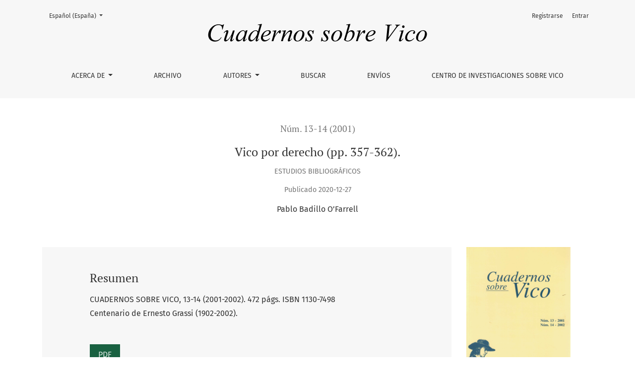

--- FILE ---
content_type: text/html; charset=utf-8
request_url: https://revistascientificas.us.es/index.php/Vico/article/view/13885
body_size: 40487
content:



	

<!DOCTYPE html>
<html lang="es-ES" xml:lang="es-ES">
<head>
	<meta charset="utf-8">
	<meta name="viewport" content="width=device-width, initial-scale=1.0">
	<title>
		Vico por derecho (pp. 357-362).
							| Cuadernos sobre Vico
			</title>

	
<link rel="icon" href="https://revistascientificas.us.es/public/journals/60/favicon_es_ES.png" />
<meta name="generator" content="Open Journal Systems 3.3.0.21" />
<META NAME="googlebot" content="index">
<META NAME="Title" CONTENT="Cuadernos sobre Vico"/>
<META NAME="Description" CONTENT="Cuadernos sobre Vico se presenta como una publicación periódica de estudios cuyo eje se sitúa en el pensamiento de Giambattista Vico. Desde esta raíz originaria mantiene un perfil interdisciplinar, dirigido a conjuntar estudios y colaboraciones desde los más diversos ámbitos científicos y filosóficos que se presten, apuntando entre sus objetivos centrales la indagación histórica, el estudio crítico y la investigación temática, pero también la difusión e información de ideas. Presta especial interés a los temas que esclarezcan aspectos -problemáticos, historiográficos y temáticos viquianos- en relación a la cultura española e iberoamericana."/>
<META NAME="Keywords" CONTENT="Giambattista Vico, Ciencia nueva, Scienza Nuova, José Manuel Sevilla Fernandez, Centro de Investigaciones sobre Vico"/>
<META NAME="Subject" CONTENT="Giambattista Vico"/>
<META NAME="Robots" CONTENT="index, follow"/>

<meta name="gs_meta_revision" content="1.1"/>
<meta name="citation_journal_title" content="Cuadernos sobre Vico"/>
<meta name="citation_journal_abbrev" content="CSVico"/>
<meta name="citation_issn" content="1130-7498"/> 
<meta name="citation_author" content="Pablo Badillo O’Farrell"/>
<meta name="citation_title" content="Vico por derecho (pp. 357-362)."/>
<meta name="citation_language" content="es"/>
<meta name="citation_date" content="2001"/>
<meta name="citation_issue" content="13-14"/>
<meta name="citation_abstract_html_url" content="https://revistascientificas.us.es/index.php/Vico/article/view/13885"/>
<meta name="citation_pdf_url" content="https://revistascientificas.us.es/index.php/Vico/article/download/13885/11966"/>
<link rel="schema.DC" href="http://purl.org/dc/elements/1.1/" />
<meta name="DC.Creator.PersonalName" content="Pablo Badillo O’Farrell"/>
<meta name="DC.Date.created" scheme="ISO8601" content="2020-12-27"/>
<meta name="DC.Date.dateSubmitted" scheme="ISO8601" content="2020-11-12"/>
<meta name="DC.Date.issued" scheme="ISO8601" content="2020-12-27"/>
<meta name="DC.Date.modified" scheme="ISO8601" content="2020-12-27"/>
<meta name="DC.Description" xml:lang="es" content="CUADERNOS SOBRE VICO, 13-14 (2001-2002). 472 págs. ISBN 1130-7498Centenario de Ernesto Grassi (1902-2002)."/>
<meta name="DC.Format" scheme="IMT" content="application/pdf"/>
<meta name="DC.Identifier" content="13885"/>
<meta name="DC.Identifier.URI" content="https://revistascientificas.us.es/index.php/Vico/article/view/13885"/>
<meta name="DC.Language" scheme="ISO639-1" content="es"/>
<meta name="DC.Rights" content="Derechos de autor 2020 Cuadernos sobre Vico"/>
<meta name="DC.Rights" content=""/>
<meta name="DC.Source" content="Cuadernos sobre Vico"/>
<meta name="DC.Source.ISSN" content="1130-7498"/>
<meta name="DC.Source.Issue" content="13-14"/>
<meta name="DC.Source.URI" content="https://revistascientificas.us.es/index.php/Vico"/>
<meta name="DC.Title" content="Vico por derecho (pp. 357-362)."/>
<meta name="DC.Type" content="Text.Serial.Journal"/>
<meta name="DC.Type.articleType" content="ESTUDIOS BIBLIOGRÁFICOS"/>
<script type="text/javascript" src="https://dialnet.unirioja.es/metricas/js/widget-idr-revista.js" data-revista="1913" data-target="#idr-revista"></script>
	<link rel="stylesheet" href="https://revistascientificas.us.es/plugins/themes/healthSciences/libs/bootstrap.min.css?v=3.3.0.21" type="text/css" /><link rel="stylesheet" href="https://revistascientificas.us.es/index.php/Vico/$$$call$$$/page/page/css?name=stylesheet" type="text/css" /><link rel="stylesheet" href="https://revistascientificas.us.es/plugins/generic/citations/css/citations.css?v=3.3.0.21" type="text/css" /><link rel="stylesheet" href="https://revistascientificas.us.es/plugins/generic/orcidProfile/css/orcidProfile.css?v=3.3.0.21" type="text/css" /><link rel="stylesheet" href="https://revistascientificas.us.es/public/journals/60/styleSheet.css?d=2021-03-03+10%3A13%3A56" type="text/css" />
</head>
<body dir="ltr">

<header class="main-header">
	<div class="container">

		<div class="sr-only">Vico por derecho (pp. 357-362).</div>

	<div class="navbar-logo">
		<a href="	https://revistascientificas.us.es/index.php/Vico/index
"><img src="https://revistascientificas.us.es/public/journals/60/pageHeaderLogoImage_es_ES.png"alt="Logo Revista Cuadernos sobre Vico"class="img-fluid"></a>
	</div>

		<nav class="navbar navbar-expand-lg navbar-light">
		<a class="navbar-brand" href="	https://revistascientificas.us.es/index.php/Vico/index
"><img src="https://revistascientificas.us.es/public/journals/60/pageHeaderLogoImage_es_ES.png"alt="Logo Revista Cuadernos sobre Vico"class="img-fluid"></a>
		<button class="navbar-toggler" type="button" data-toggle="collapse" data-target="#main-navbar"
		        aria-controls="main-navbar" aria-expanded="false"
		        aria-label="Alternar navegación">
			<span class="navbar-toggler-icon"></span>
		</button>

		<div class="collapse navbar-collapse justify-content-md-center" id="main-navbar">
																		<ul id="primaryNav" class="navbar-nav">
																					<li class="nav-item nmi_type_about dropdown">
				<a href="https://revistascientificas.us.es/index.php/Vico/about"
					class="nav-link dropdown-toggle"
											id="navMenuDropdown0"
						data-toggle="dropdown"
						aria-haspopup="true"
						aria-expanded="false"
									>
					Acerca de
				</a>
									<div class="dropdown-menu" aria-labelledby="navMenuDropdown0">
																					<a class="dropdown-item" href="https://revistascientificas.us.es/index.php/Vico/presentacion">
									Presentación de la página
								</a>
																												<a class="dropdown-item" href="https://revistascientificas.us.es/index.php/Vico/about">
									Sobre la revista
								</a>
																												<a class="dropdown-item" href="https://revistascientificas.us.es/index.php/Vico/about/editorialTeam">
									Equipo editorial
								</a>
																												<a class="dropdown-item" href="https://revistascientificas.us.es/index.php/Vico/indexacion">
									Indexación en Bases de Datos
								</a>
																												<a class="dropdown-item" href="https://revistascientificas.us.es/index.php/Vico/normas-publicacion">
									Normas de publicación
								</a>
																												<a class="dropdown-item" href="https://revistascientificas.us.es/index.php/Vico/secciones">
									Secciones
								</a>
																												<a class="dropdown-item" href="https://revistascientificas.us.es/index.php/Vico/frecuencia">
									Frecuencia de publicación
								</a>
																												<a class="dropdown-item" href="https://revistascientificas.us.es/index.php/Vico/evaluacion">
									Proceso de evaluación por pares
								</a>
																												<a class="dropdown-item" href="https://revistascientificas.us.es/index.php/Vico/abierto">
									Política de acceso abierto
								</a>
																												<a class="dropdown-item" href="https://revistascientificas.us.es/index.php/Vico/etica">
									Declaración ética de la publicación
								</a>
																												<a class="dropdown-item" href="https://revistascientificas.us.es/index.php/Vico/about/privacy">
									Declaración de privacidad
								</a>
																												<a class="dropdown-item" href="https://revistascientificas.us.es/index.php/Vico/about/contact">
									Contacto
								</a>
																		</div>
							</li>
														<li class="nav-item nmi_type_archives">
				<a href="https://revistascientificas.us.es/index.php/Vico/issue/archive"
					class="nav-link"
									>
					Archivo
				</a>
							</li>
																					<li class="nav-item nmi_type_custom dropdown">
				<a href="https://revistascientificas.us.es/index.php/Vico/autores"
					class="nav-link dropdown-toggle"
											id="navMenuDropdown2"
						data-toggle="dropdown"
						aria-haspopup="true"
						aria-expanded="false"
									>
					Autores
				</a>
									<div class="dropdown-menu" aria-labelledby="navMenuDropdown2">
																					<a class="dropdown-item" href="https://revistascientificas.us.es/index.php/Vico/autores-a-b-c-d">
									Autores (A, B, C, D)
								</a>
																												<a class="dropdown-item" href="https://revistascientificas.us.es/index.php/Vico/autores-e-f-g-h">
									Autores (E, F, G, H)
								</a>
																												<a class="dropdown-item" href="https://revistascientificas.us.es/index.php/Vico/autores-i-j-k-l">
									Autores (I, J, K, L)
								</a>
																												<a class="dropdown-item" href="https://revistascientificas.us.es/index.php/Vico/autores-m-n-o-p">
									Autores (M, N, O, P)
								</a>
																												<a class="dropdown-item" href="https://revistascientificas.us.es/index.php/Vico/autores-q-r-s-t">
									Autores (Q, R, S, T)
								</a>
																												<a class="dropdown-item" href="https://revistascientificas.us.es/index.php/Vico/autores-u-v-w-x-y-z">
									Autores (U, V, W, X, Y ,Z)
								</a>
																		</div>
							</li>
														<li class="nav-item nmi_type_search">
				<a href="https://revistascientificas.us.es/index.php/Vico/search/search"
					class="nav-link"
									>
					Buscar
				</a>
							</li>
														<li class="nav-item nmi_type_submissions">
				<a href="https://revistascientificas.us.es/index.php/Vico/about/submissions"
					class="nav-link"
									>
					Envíos
				</a>
							</li>
														<li class="nav-item nmi_type_remote_url">
				<a href="http://institucional.us.es/civico/"
					class="nav-link"
									>
					Centro de Investigaciones sobre Vico
				</a>
							</li>
			</ul>

			
										<ul id="primaryNav-userNav" class="navbar-nav">
														<li class="nav-item nmi_type_user_register">
				<a href="https://revistascientificas.us.es/index.php/Vico/user/register"
					class="nav-link"
									>
					Registrarse
				</a>
							</li>
														<li class="nav-item nmi_type_user_login">
				<a href="https://revistascientificas.us.es/index.php/Vico/login"
					class="nav-link"
									>
					Entrar
				</a>
							</li>
										</ul>

				<div id="languageSmallNav" class="dropdown language-toggle">
		<button class="btn dropdown-toggle" type="button" id="languageToggleMenulanguageSmallNav" data-toggle="dropdown" aria-haspopup="true" aria-expanded="false">
			<span class="sr-only">Cambiar el idioma. El actual es:</span>
			Español (España)
		</button>
		<div class="dropdown-menu" aria-labelledby="languageToggleMenulanguageSmallNav">
																			<a class="dropdown-item" href="https://revistascientificas.us.es/index.php/Vico/user/setLocale/en_US?source=%2Findex.php%2FVico%2Farticle%2Fview%2F13885">
						English
					</a>
									</div>
	</div>
		</div>
	</nav>

			<ul id="userNav" class="navbar-nav">
														<li class="nav-item nmi_type_user_register">
				<a href="https://revistascientificas.us.es/index.php/Vico/user/register"
					class="nav-link"
									>
					Registrarse
				</a>
							</li>
														<li class="nav-item nmi_type_user_login">
				<a href="https://revistascientificas.us.es/index.php/Vico/login"
					class="nav-link"
									>
					Entrar
				</a>
							</li>
										</ul>


			<div id="languageLargeNav" class="dropdown language-toggle">
		<button class="btn dropdown-toggle" type="button" id="languageToggleMenulanguageLargeNav" data-toggle="dropdown" aria-haspopup="true" aria-expanded="false">
			<span class="sr-only">Cambiar el idioma. El actual es:</span>
			Español (España)
		</button>
		<div class="dropdown-menu" aria-labelledby="languageToggleMenulanguageLargeNav">
																			<a class="dropdown-item" href="https://revistascientificas.us.es/index.php/Vico/user/setLocale/en_US?source=%2Findex.php%2FVico%2Farticle%2Fview%2F13885">
						English
					</a>
									</div>
	</div>

	</div>
</header>

<div class="container page-article">
	<div class="article-details">
	<div class="page-header row">
		<div class="col-lg article-meta-mobile">
						
						<div class="article-details-issue-section small-screen">
				<a href="https://revistascientificas.us.es/index.php/Vico/issue/view/1030">Núm. 13-14 (2001)</a>, <span>ESTUDIOS BIBLIOGRÁFICOS</span>			</div>

			<div class="article-details-issue-identifier large-screen">
				<a href="https://revistascientificas.us.es/index.php/Vico/issue/view/1030">Núm. 13-14 (2001)</a>
			</div>

			<h1 class="article-details-fulltitle">
				Vico por derecho (pp. 357-362).
			</h1>

							<div class="article-details-issue-section large-screen">ESTUDIOS BIBLIOGRÁFICOS</div>
			
																														
										<div class="article-details-published">
					Publicado
																2020-12-27
														</div>
			
							<ul class="authors-string">
											<li><span>Pablo Badillo O’Farrell</span></li>
									</ul>

																<div class="article-details-authors">
											<div class="article-details-author hideAuthor" id="author-1">
							<div class="article-details-author-name small-screen">
								Pablo Badillo O’Farrell
							</div>
																											</div>
									</div>

					</div>
	</div><!-- .page-header -->

	<div class="row justify-content-md-center" id="mainArticleContent">
		<div class="col-lg-3 order-lg-2" id="articleDetailsWrapper">
			<div class="article-details-sidebar" id="articleDetails">

													<div class="article-details-block article-details-cover">
													<a href="https://revistascientificas.us.es/index.php/Vico/issue/view/1030">
								<img
									class="img-fluid"
									src="https://revistascientificas.us.es/public/journals/60/cover_issue_1030_es_ES.jpg"
									alt=""
								>
							</a>
											</div>
				
								
        		        		          							
													<div class="article-details-block article-details-galleys article-details-galleys-sidebar">
													<div class="article-details-galley">
								
	
							

<a class="btn btn-primary" href="https://revistascientificas.us.es/index.php/Vico/article/view/13885/11966">

		
	PDF
</a>
							</div>
											</div>
				
								
								
				
													<div class="article-details-block article-details-how-to-cite">
						<h2 class="article-details-heading">
							Cómo citar
						</h2>
						<div id="citationOutput" class="article-details-how-to-cite-citation" role="region" aria-live="polite">
							<div class="csl-bib-body">
  <div class="csl-entry">Badillo O’Farrell, P. (2020). Vico por derecho (pp. 357-362). <i>Cuadernos Sobre Vico</i>, (13-14). Recuperado a partir de https://revistascientificas.us.es/index.php/Vico/article/view/13885</div>
</div>
						</div>
						<div class="dropdown">
							<button class="btn dropdown-toggle" type="button" id="cslCitationFormatsButton" data-toggle="dropdown" aria-haspopup="true" aria-expanded="false" data-csl-dropdown="true">
								Más formatos de cita
							</button>
							<div class="dropdown-menu" aria-labelledby="cslCitationFormatsButton">
																	<a
										class="dropdown-item"
										aria-controls="citationOutput"
										href="https://revistascientificas.us.es/index.php/Vico/citationstylelanguage/get/acm-sig-proceedings?submissionId=13885&amp;publicationId=12202"
										data-load-citation
										data-json-href="https://revistascientificas.us.es/index.php/Vico/citationstylelanguage/get/acm-sig-proceedings?submissionId=13885&amp;publicationId=12202&amp;return=json"
									>
										ACM
									</a>
																	<a
										class="dropdown-item"
										aria-controls="citationOutput"
										href="https://revistascientificas.us.es/index.php/Vico/citationstylelanguage/get/acs-nano?submissionId=13885&amp;publicationId=12202"
										data-load-citation
										data-json-href="https://revistascientificas.us.es/index.php/Vico/citationstylelanguage/get/acs-nano?submissionId=13885&amp;publicationId=12202&amp;return=json"
									>
										ACS
									</a>
																	<a
										class="dropdown-item"
										aria-controls="citationOutput"
										href="https://revistascientificas.us.es/index.php/Vico/citationstylelanguage/get/apa?submissionId=13885&amp;publicationId=12202"
										data-load-citation
										data-json-href="https://revistascientificas.us.es/index.php/Vico/citationstylelanguage/get/apa?submissionId=13885&amp;publicationId=12202&amp;return=json"
									>
										APA
									</a>
																	<a
										class="dropdown-item"
										aria-controls="citationOutput"
										href="https://revistascientificas.us.es/index.php/Vico/citationstylelanguage/get/associacao-brasileira-de-normas-tecnicas?submissionId=13885&amp;publicationId=12202"
										data-load-citation
										data-json-href="https://revistascientificas.us.es/index.php/Vico/citationstylelanguage/get/associacao-brasileira-de-normas-tecnicas?submissionId=13885&amp;publicationId=12202&amp;return=json"
									>
										ABNT
									</a>
																	<a
										class="dropdown-item"
										aria-controls="citationOutput"
										href="https://revistascientificas.us.es/index.php/Vico/citationstylelanguage/get/chicago-author-date?submissionId=13885&amp;publicationId=12202"
										data-load-citation
										data-json-href="https://revistascientificas.us.es/index.php/Vico/citationstylelanguage/get/chicago-author-date?submissionId=13885&amp;publicationId=12202&amp;return=json"
									>
										Chicago
									</a>
																	<a
										class="dropdown-item"
										aria-controls="citationOutput"
										href="https://revistascientificas.us.es/index.php/Vico/citationstylelanguage/get/harvard-cite-them-right?submissionId=13885&amp;publicationId=12202"
										data-load-citation
										data-json-href="https://revistascientificas.us.es/index.php/Vico/citationstylelanguage/get/harvard-cite-them-right?submissionId=13885&amp;publicationId=12202&amp;return=json"
									>
										Harvard
									</a>
																	<a
										class="dropdown-item"
										aria-controls="citationOutput"
										href="https://revistascientificas.us.es/index.php/Vico/citationstylelanguage/get/ieee?submissionId=13885&amp;publicationId=12202"
										data-load-citation
										data-json-href="https://revistascientificas.us.es/index.php/Vico/citationstylelanguage/get/ieee?submissionId=13885&amp;publicationId=12202&amp;return=json"
									>
										IEEE
									</a>
																	<a
										class="dropdown-item"
										aria-controls="citationOutput"
										href="https://revistascientificas.us.es/index.php/Vico/citationstylelanguage/get/modern-language-association?submissionId=13885&amp;publicationId=12202"
										data-load-citation
										data-json-href="https://revistascientificas.us.es/index.php/Vico/citationstylelanguage/get/modern-language-association?submissionId=13885&amp;publicationId=12202&amp;return=json"
									>
										MLA
									</a>
																	<a
										class="dropdown-item"
										aria-controls="citationOutput"
										href="https://revistascientificas.us.es/index.php/Vico/citationstylelanguage/get/turabian-fullnote-bibliography?submissionId=13885&amp;publicationId=12202"
										data-load-citation
										data-json-href="https://revistascientificas.us.es/index.php/Vico/citationstylelanguage/get/turabian-fullnote-bibliography?submissionId=13885&amp;publicationId=12202&amp;return=json"
									>
										Turabian
									</a>
																	<a
										class="dropdown-item"
										aria-controls="citationOutput"
										href="https://revistascientificas.us.es/index.php/Vico/citationstylelanguage/get/vancouver?submissionId=13885&amp;publicationId=12202"
										data-load-citation
										data-json-href="https://revistascientificas.us.es/index.php/Vico/citationstylelanguage/get/vancouver?submissionId=13885&amp;publicationId=12202&amp;return=json"
									>
										Vancouver
									</a>
																									<h3 class="dropdown-header">
										Descargar cita
									</h3>
																			<a class="dropdown-item" href="https://revistascientificas.us.es/index.php/Vico/citationstylelanguage/download/ris?submissionId=13885&amp;publicationId=12202">
											Endnote/Zotero/Mendeley (RIS)
										</a>
																			<a class="dropdown-item" href="https://revistascientificas.us.es/index.php/Vico/citationstylelanguage/download/bibtex?submissionId=13885&amp;publicationId=12202">
											BibTeX
										</a>
																								</div>
						</div>
					</div>
				
																																						
				
			</div>
		</div>
		<div class="col-lg-9 order-lg-1" id="articleMainWrapper">
			<div class="article-details-main" id="articleMain">

													<div class="article-details-block article-details-abstract">
						<h2 class="article-details-heading">Resumen</h2>
						CUADERNOS SOBRE VICO, 13-14 (2001-2002). 472 págs. ISBN 1130-7498<br>Centenario de Ernesto Grassi (1902-2002).
					</div>
				
																																						
													<div class="article-details-block article-details-galleys article-details-galleys-btm">
													<div class="article-details-galley">
								
	
							

<a class="btn btn-primary" href="https://revistascientificas.us.es/index.php/Vico/article/view/13885/11966">

		
	PDF
</a>
							</div>
											</div>
				
								
																								
				
				<div class="item downloads_chart">
	<h3 class="label">
		Descargas
	</h3>
	<div class="value">
		<canvas class="usageStatsGraph" data-object-type="Submission" data-object-id="13885"></canvas>
		<div class="usageStatsUnavailable" data-object-type="Submission" data-object-id="13885">
			Los datos de descargas todavía no están disponibles.
		</div>
	</div>
</div>


			</div>
		</div>

		<div class="col-lg-12 order-lg-3 article-footer-hook">
			<div id="articlesBySameAuthorList">
						<h3>Artículos más leídos del mismo autor/a</h3>

			<ul>
																													<li>
													Pablo Badillo O’Farrell,
												<a href="https://revistascientificas.us.es/index.php/Vico/article/view/13521">
							Mis tres Vico
						</a>,
						<a href="https://revistascientificas.us.es/index.php/Vico/issue/view/1018">
							Cuadernos sobre Vico: Núm. 32 (2018): Perspectivas viquianas
						</a>
					</li>
																													<li>
													Pablo Badillo O’Farrell,
												<a href="https://revistascientificas.us.es/index.php/Vico/article/view/13742">
							New Vico Studies (2007), vigésimoquinto aniversario
						</a>,
						<a href="https://revistascientificas.us.es/index.php/Vico/issue/view/1025">
							Cuadernos sobre Vico: Núm. 21-22 (2008): Cuadernos sobre Vico
						</a>
					</li>
																													<li>
													Pablo Badillo O’Farrell,
												<a href="https://revistascientificas.us.es/index.php/Vico/article/view/13949">
							Una lectura complementaria en torno a la incidencia del pensamiento viquiano en la obra de Voegelin (pp. 309-317).
						</a>,
						<a href="https://revistascientificas.us.es/index.php/Vico/issue/view/1032">
							Cuadernos sobre Vico: Núm. 9-10 (1998): Cuadernos sobre Vico
						</a>
					</li>
																													<li>
													Pablo Badillo O’Farrell,
												<a href="https://revistascientificas.us.es/index.php/Vico/article/view/13727">
							El Vico de Collingwood. Boceto de la receptio viquiana en R.G. Collingwood
						</a>,
						<a href="https://revistascientificas.us.es/index.php/Vico/issue/view/1025">
							Cuadernos sobre Vico: Núm. 21-22 (2008): Cuadernos sobre Vico
						</a>
					</li>
																													<li>
													Pablo Badillo O’Farrell,
												<a href="https://revistascientificas.us.es/index.php/Vico/article/view/13583">
							El Vico perdido de Leo Strauss
						</a>,
						<a href="https://revistascientificas.us.es/index.php/Vico/issue/view/1019">
							Cuadernos sobre Vico: Núm. 30-31 (2016): Cuadernos sobre Vico
						</a>
					</li>
																													<li>
													Pablo Badillo O’Farrell,
												<a href="https://revistascientificas.us.es/index.php/Vico/article/view/13987">
							Suárez y Vico, veinte años después [pp. 239-252].
						</a>,
						<a href="https://revistascientificas.us.es/index.php/Vico/issue/view/1033">
							Cuadernos sobre Vico: Núm. 7-8 (1997): Cuadernos sobre Vico
						</a>
					</li>
																													<li>
													Pablo Badillo O’Farrell,
												<a href="https://revistascientificas.us.es/index.php/Vico/article/view/13974">
							“Scienza Nuova” y “The New Science of Politics”. Proyección del pensamiento viquiano en la obra de Eric Voegelin [pp. 49-58].
						</a>,
						<a href="https://revistascientificas.us.es/index.php/Vico/issue/view/1033">
							Cuadernos sobre Vico: Núm. 7-8 (1997): Cuadernos sobre Vico
						</a>
					</li>
																													<li>
													Pablo Badillo O’Farrell,
												<a href="https://revistascientificas.us.es/index.php/Vico/article/view/13717">
							New Vico Studies 26 (2008) y 27 (2009) [pp. 337-343].
						</a>,
						<a href="https://revistascientificas.us.es/index.php/Vico/issue/view/1024">
							Cuadernos sobre Vico: Núm. 23-24 (2009): Cuadernos sobre Vico
						</a>
					</li>
																													<li>
													Pablo Badillo O’Farrell,
												<a href="https://revistascientificas.us.es/index.php/Vico/article/view/13916">
							Estudios sobre política e historia en Vico (pp. 319-323).
						</a>,
						<a href="https://revistascientificas.us.es/index.php/Vico/issue/view/1031">
							Cuadernos sobre Vico: Núm. 11-12 (1999): Cuadernos sobre Vico
						</a>
					</li>
							</ul>
			<div id="articlesBySameAuthorPages">
				
			</div>
			</div>

		</div>

	</div>
</div>
</div><!-- .page -->

<footer class="site-footer">
	<div class="container site-footer-sidebar" role="complementary"
	     aria-label="Barra lateral">
		<div class="row">
			<div class="pkp_block block_information">
	<h2 class="title">Información</h2>
	<div class="content">
		<ul>
							<li>
					<a href="https://revistascientificas.us.es/index.php/Vico/information/readers">
						Para lectores/as
					</a>
				</li>
										<li>
					<a href="https://revistascientificas.us.es/index.php/Vico/information/authors">
						Para autores/as
					</a>
				</li>
										<li>
					<a href="https://revistascientificas.us.es/index.php/Vico/information/librarians">
						Para bibliotecarios/as
					</a>
				</li>
					</ul>
	</div>
</div>
<div class="pkp_block block_make_submission">
	<h2 class="pkp_screen_reader">
		Enviar un artículo
	</h2>

	<div class="content">
		<a class="block_make_submission_link" href="https://revistascientificas.us.es/index.php/Vico/about/submissions">
			Enviar un artículo
		</a>
	</div>
</div>
<div class="pkp_block block_Keywordcloud">
	<h2 class="title">Palabras clave</h2>
	<div class="content" id='wordcloud'></div>

	<script>
		function randomColor() {
			var colors = ['#1f77b4', '#ff7f0e', '#2ca02c', '#d62728', '#9467bd', '#8c564b', '#e377c2', '#7f7f7f', '#bcbd22', '#17becf'];
			return colors[Math.floor(Math.random()*colors.length)];
		}

					document.addEventListener("DOMContentLoaded", function() {
				var keywords = [{"text":"giambattista vico","size":1},{"text":"m.a. pastor","size":1},{"text":"new science","size":1},{"text":" system","size":1},{"text":" biography","size":1},{"text":"oeuvres choisies","size":1},{"text":"ciencia nueva ","size":1},{"text":"sistema","size":1},{"text":" oeuvres choisies","size":1},{"text":"e. chamorro","size":1},{"text":"rep\u00fablica de las letras","size":1},{"text":"naturaleza","size":1},{"text":"s\u00edmbolo","size":1},{"text":"warburg","size":1},{"text":"george le\u00f3n kabarity","size":1},{"text":"chales e. vaughan","size":1},{"text":"hobbes","size":1},{"text":"locke","size":1},{"text":"epistolario viquiano","size":1},{"text":"n\u00e1poles","size":1},{"text":"derechos","size":1},{"text":"filosof\u00eda fundamental","size":1},{"text":"de antiquissima italorum sapientia","size":1},{"text":"giornale de\u2019 letterati d\u2019italia","size":1},{"text":"sensibilidad","size":1},{"text":"antropolog\u00eda prospectiva","size":1},{"text":"positivismo","size":1},{"text":"catolicismo","size":1},{"text":"art","size":1},{"text":" arte","size":1},{"text":"ricardo dechamps","size":1},{"text":" historiograf\u00eda","size":1},{"text":"storia della letteratura italiana (1870)","size":1},{"text":" j.m. sevilla fen\u00e1ndez","size":1},{"text":"naciones","size":1},{"text":"nacimiento","size":1},{"text":"civilizaci\u00f3n","size":1},{"text":"humanidad","size":1},{"text":"gracia divina","size":1},{"text":"spinoza","size":1},{"text":"sabidur\u00eda","size":1},{"text":"ferdinand fellmann","size":1},{"text":"miguel a. pastor","size":1},{"text":"humor","size":1},{"text":"risa","size":1},{"text":"hispanism","size":1},{"text":" hispanismo","size":1},{"text":"met\u00e1fora","size":1},{"text":"arquitecto\/artesano","size":1},{"text":"neoidealismo","size":1}];
				var totalWeight = 0;
				var width = 300;
				var height = 200;
				var transitionDuration = 200;
				var length_keywords = keywords.length;
				var layout = d3.layout.cloud();

				layout.size([width, height])
					.words(keywords)
					.fontSize(function(d)
					{
						return fontSize(+d.size);
					})
					.on('end', draw);

				var svg = d3.select("#wordcloud").append("svg")
					.attr("viewBox", "0 0 " + width + " " + height)
					.attr("width", '100%');

				function update() {
					var words = layout.words();
					fontSize = d3.scaleLinear().range([16, 34]);
					if (words.length) {
						fontSize.domain([+words[words.length - 1].size || 1, +words[0].size]);
					}
				}

				keywords.forEach(function(item,index){totalWeight += item.size;});

				update();

				function draw(words, bounds) {
					var w = layout.size()[0],
						h = layout.size()[1];

					scaling = bounds
						? Math.min(
							w / Math.abs(bounds[1].x - w / 2),
							w / Math.abs(bounds[0].x - w / 2),
							h / Math.abs(bounds[1].y - h / 2),
							h / Math.abs(bounds[0].y - h / 2),
						) / 2
						: 1;

					svg
					.append("g")
					.attr(
						"transform",
						"translate(" + [w >> 1, h >> 1] + ")scale(" + scaling + ")",
					)
					.selectAll("text")
						.data(words)
					.enter().append("text")
						.style("font-size", function(d) { return d.size + "px"; })
						.style("font-family", 'serif')
						.style("fill", randomColor)
						.style('cursor', 'pointer')
						.style('opacity', 0.7)
						.attr('class', 'keyword')
						.attr("text-anchor", "middle")
						.attr("transform", function(d) {
							return "translate(" + [d.x, d.y] + ")rotate(" + d.rotate + ")";
						})
						.text(function(d) { return d.text; })
						.on("click", function(d, i){
							window.location = "https://revistascientificas.us.es/index.php/Vico/search?query=QUERY_SLUG".replace(/QUERY_SLUG/, encodeURIComponent(''+d.text+''));
						})
						.on("mouseover", function(d, i) {
							d3.select(this).transition()
								.duration(transitionDuration)
								.style('font-size',function(d) { return (d.size + 3) + "px"; })
								.style('opacity', 1);
						})
						.on("mouseout", function(d, i) {
							d3.select(this).transition()
								.duration(transitionDuration)
								.style('font-size',function(d) { return d.size + "px"; })
								.style('opacity', 0.7);
						})
						.on('resize', function() { update() });
				}

				layout.start();

			});
			</script>
</div>

		</div>
	</div>
	<div class="container site-footer-content">
		<div class="row">
							<div class="col-md site-footer-content align-self-center">
					<p>AVISO LEGAL:</p>
<p class="rtejustify" style="text-align: justify;">Salvo indicación contraria, todos los contenidos de la edición electrónica se distribuyen bajo una licencia de uso y distribución “<strong>Creative Commons Atribución-NoComercial-CompartirIgual 4.0 Internacional</strong>”. Puede consultar desde aquí la <strong><a title="Licencia de Creative Commons versión informativa" href="https://creativecommons.org/licenses/by-nc-sa/4.0/deed.es_ES" target="_blank" rel="noopener noreferrer">versión informativa</a></strong> y el <strong><a title="Licencia de Creative Commons texto legal" href="https://creativecommons.org/licenses/by-nc-sa/4.0/legalcode" target="_blank" rel="noopener noreferrer">texto legal</a></strong> de la licencia. Esta circunstancia ha de hacerse constar expresamente de esta forma cuando sea necesario.</p>
<p class="rtejustify" style="text-align: justify;">Las revistas tuteladas por la Editorial Universidad de Sevilla, alojadas en los dominios <a href="https://editorial.us.es/es/revistas" target="_blank" rel="noopener">https://editorial.us.es/es/revistas</a> y <a href="https://revistascientificas.us.es/" target="_blank" rel="noopener">https://revistascientificas.us.es</a>, tienen asegurado un archivo seguro y permanente gracias a la realización automática, por parte del servicio informático de la universidad, de una copia de seguridad de sus contenidos cada 24 horas. Ello permite a todas las revistas electrónicas de la Universidad de Sevilla preservar sus contenidos frente a cualquier posible eventualidad, puesto que en caso de pérdida o corrupción puntual, es factible acudir a las copias de seguridad diarias.</p>
<p class="rtejustify">La revista siempre velará porque los trabajos publicados sean inéditos y originales, utilizando para su comprobación la herramienta profesional de servicios antiplagios de <strong>Turnitin</strong>. La Revista se reserva la decisión de rechazar los artículos con un porcentaje de similitud inadecuado. Así mismo el autor/es garantizan la autoría y originalidad del artículo, y asumen la plena y exclusiva responsabilidad por los daños y perjuicios que pudieran producirse como consecuencia de reclamaciones de terceros respecto del contenido, autoría o titularidad del contenido del mismo.</p>
				</div>
			
			<div class="col-md col-md-2 align-self-center text-right" role="complementary">
				<a href="https://revistascientificas.us.es/index.php/Vico/about/aboutThisPublishingSystem">
					<img class="footer-brand-image" alt="Más información acerca del sistema de publicación, de la plataforma y del flujo de trabajo de OJS/PKP."
					     src="https://revistascientificas.us.es/templates/images/ojs_brand_white.png">
				</a>
			</div>
		</div>
	</div>
</footer><!-- pkp_structure_footer_wrapper -->


<div id="loginModal" class="modal fade" tabindex="-1" role="dialog">
	<div class="modal-dialog" role="document">
		<div class="modal-content">
			<div class="modal-body">
				<button type="button" class="close" data-dismiss="modal" aria-label="Close">
					<span aria-hidden="true">&times;</span>
				</button>
							<form class="form-login" method="post" action="https://revistascientificas.us.es/index.php/Vico/login/signIn">
	<input type="hidden" name="csrfToken" value="9e36883d918956a65023deb3073361f3" />
	<input type="hidden" name="source" value=""/>

	<fieldset>
		<div class="form-group form-group-username">
			<label for="usernameModal">
				Nombre usuario
				<span class="required" aria-hidden="true">*</span>
				<span class="sr-only">
					Obligatorio
				</span>
			</label>
			<input type="text" class="form-control" name="username" id="usernameModal" value=""
			       maxlength="32" autocomplete="username" required>
		</div>
		<div class="form-group form-group-password">
			<label for="passwordModal">
				Contraseña
				<span class="required" aria-hidden="true">*</span>
				<span class="sr-only">
					Obligatorio
				</span>
			</label>
			<input type="password" class="form-control" name="password" id="passwordModal" value=""
			       maxlength="32" autocomplete="current-password" required>
		</div>
		<div class="row">
			<div class="col-md-6">
				<div class="form-group form-group-forgot">
					<small class="form-text">
						<a href="https://revistascientificas.us.es/index.php/Vico/login/lostPassword">
							¿Has olvidado tu contraseña?
						</a>
					</small>
				</div>
			</div>
			<div class="col-md-6">
				<div class="form-group form-check form-group-remember">
					<input type="checkbox" class="form-check-input" name="remember" id="rememberModal" value="1"
					       checked="$remember">
					<label for="rememberModal" class="form-check-label">
						<small class="form-text">
							Mantenerme conectado
						</small>
					</label>
				</div>
			</div>
		</div>
		<div class="form-group form-group-buttons">
			<button class="btn btn-primary" type="submit">
				Entrar
			</button>
		</div>
					<div class="form-group form-group-register">
				¿Sin cuenta?
								<a href="https://revistascientificas.us.es/index.php/Vico/user/register?source=">
					Registrarse aquí
				</a>
			</div>
			</fieldset>
</form>
			</div>
		</div>
	</div>
</div>

<script src="https://revistascientificas.us.es/plugins/themes/healthSciences/libs/jquery.min.js?v=3.3.0.21" type="text/javascript"></script><script src="https://revistascientificas.us.es/plugins/themes/healthSciences/libs/popper.min.js?v=3.3.0.21" type="text/javascript"></script><script src="https://revistascientificas.us.es/plugins/themes/healthSciences/libs/bootstrap.min.js?v=3.3.0.21" type="text/javascript"></script><script src="https://revistascientificas.us.es/plugins/themes/healthSciences/js/main.js?v=3.3.0.21" type="text/javascript"></script><script src="https://revistascientificas.us.es/plugins/themes/healthSciences/libs/jquery-ui.min.js?v=3.3.0.21" type="text/javascript"></script><script src="https://revistascientificas.us.es/plugins/themes/healthSciences/libs/tag-it.min.js?v=3.3.0.21" type="text/javascript"></script><script src="https://revistascientificas.us.es/plugins/generic/citationStyleLanguage/js/articleCitation.js?v=3.3.0.21" type="text/javascript"></script><script src="https://d3js.org/d3.v4.js?v=3.3.0.21" type="text/javascript"></script><script src="https://cdn.jsdelivr.net/gh/holtzy/D3-graph-gallery@master/LIB/d3.layout.cloud.js?v=3.3.0.21" type="text/javascript"></script><script type="text/javascript">var pkpUsageStats = pkpUsageStats || {};pkpUsageStats.data = pkpUsageStats.data || {};pkpUsageStats.data.Submission = pkpUsageStats.data.Submission || {};pkpUsageStats.data.Submission[13885] = {"data":{"2021":{"1":0,"2":1,"3":0,"4":0,"5":0,"6":0,"7":0,"8":0,"9":4,"10":2,"11":0,"12":0},"2022":{"1":0,"2":0,"3":0,"4":0,"5":0,"6":0,"7":0,"8":0,"9":0,"10":1,"11":0,"12":1},"2023":{"1":1,"2":0,"3":0,"4":2,"5":0,"6":2,"7":1,"8":0,"9":0,"10":1,"11":0,"12":0},"2024":{"1":2,"2":0,"3":3,"4":0,"5":3,"6":3,"7":1,"8":0,"9":4,"10":0,"11":0,"12":3},"2025":{"1":1,"2":0,"3":2,"4":0,"5":1,"6":2,"7":1,"8":4,"9":4,"10":17,"11":15,"12":2},"2026":{"1":1,"2":0,"3":0,"4":0,"5":0,"6":0,"7":0,"8":0,"9":0,"10":0,"11":0,"12":0}},"label":"Todas las descargas","color":"79,181,217","total":85};</script><script src="https://cdnjs.cloudflare.com/ajax/libs/Chart.js/2.0.1/Chart.js?v=3.3.0.21" type="text/javascript"></script><script type="text/javascript">var pkpUsageStats = pkpUsageStats || {};pkpUsageStats.locale = pkpUsageStats.locale || {};pkpUsageStats.locale.months = ["Ene","Feb","Mar","Abr","May","Jun","Jul","Ago","Sep","Oct","Nov","Dic"];pkpUsageStats.config = pkpUsageStats.config || {};pkpUsageStats.config.chartType = "bar";</script><script src="https://revistascientificas.us.es/plugins/generic/usageStats/js/UsageStatsFrontendHandler.js?v=3.3.0.21" type="text/javascript"></script>


</body>
</html>


--- FILE ---
content_type: text/css
request_url: https://revistascientificas.us.es/public/journals/60/styleSheet.css?d=2021-03-03+10%3A13%3A56
body_size: 55
content:
  #primaryNav .dropdown-menu.show {
    flex-direction: column;
    width: initial;
  }
    #primaryNav .nav-item {
    position: relative;
  }
@media {
  .navbar-logo img {
    max-height: 125px
  }
}
.navbar-brand img {
  max-height: 20em;
}